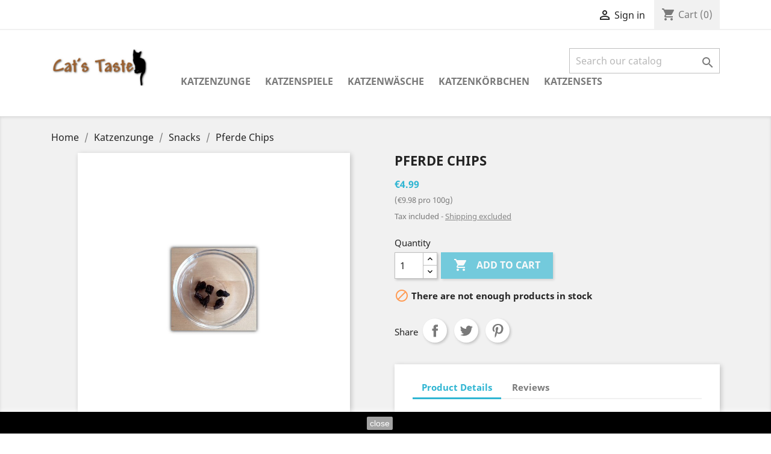

--- FILE ---
content_type: text/html; charset=utf-8
request_url: https://www.cats-taste.at/en/snacks/47-pferde-chips.html
body_size: 12852
content:
<!doctype html>
<html lang="en">

  <head>
    
      
  <meta charset="utf-8">


  <meta http-equiv="x-ua-compatible" content="ie=edge">



  <link rel="canonical" href="https://www.cats-taste.at/en/snacks/47-pferde-chips.html">

  <title>Pferde Chips</title>
  <meta name="description" content="">
  <meta name="keywords" content="">
      
                  <link rel="alternate" href="https://www.cats-taste.at/en/snacks/47-pferde-chips.html" hreflang="en-us">
                  <link rel="alternate" href="https://www.cats-taste.at/de/snacks/47-pferde-chips.html" hreflang="de-de">
        



  <meta name="viewport" content="width=device-width, initial-scale=1">



  <link rel="icon" type="image/vnd.microsoft.icon" href="/img/favicon.ico?1566690670">
  <link rel="shortcut icon" type="image/x-icon" href="/img/favicon.ico?1566690670">



    <link rel="stylesheet" href="https://www.cats-taste.at/themes/classic/assets/cache/theme-3e907c37.css" type="text/css" media="all">




  

  <script type="text/javascript">
        var prestashop = {"cart":{"products":[],"totals":{"total":{"type":"total","label":"Total","amount":0,"value":"\u20ac0.00"},"total_including_tax":{"type":"total","label":"Total (tax incl.)","amount":0,"value":"\u20ac0.00"},"total_excluding_tax":{"type":"total","label":"Total (tax excl.)","amount":0,"value":"\u20ac0.00"}},"subtotals":{"products":{"type":"products","label":"Subtotal","amount":0,"value":"\u20ac0.00"},"discounts":null,"shipping":{"type":"shipping","label":"Shipping","amount":0,"value":"Free"},"tax":{"type":"tax","label":"Included taxes","amount":0,"value":"\u20ac0.00"}},"products_count":0,"summary_string":"0 items","vouchers":{"allowed":1,"added":[]},"discounts":[],"minimalPurchase":0,"minimalPurchaseRequired":""},"currency":{"name":"Euro","iso_code":"EUR","iso_code_num":"978","sign":"\u20ac"},"customer":{"lastname":null,"firstname":null,"email":null,"birthday":null,"newsletter":null,"newsletter_date_add":null,"optin":null,"website":null,"company":null,"siret":null,"ape":null,"is_logged":false,"gender":{"type":null,"name":null},"addresses":[]},"language":{"name":"English (English)","iso_code":"en","locale":"en-US","language_code":"en-us","is_rtl":"0","date_format_lite":"m\/d\/Y","date_format_full":"m\/d\/Y H:i:s","id":1},"page":{"title":"","canonical":null,"meta":{"title":"Pferde Chips","description":"","keywords":"","robots":"index"},"page_name":"product","body_classes":{"lang-en":true,"lang-rtl":false,"country-AT":true,"currency-EUR":true,"layout-full-width":true,"page-product":true,"tax-display-enabled":true,"product-id-47":true,"product-Pferde Chips":true,"product-id-category-19":true,"product-id-manufacturer-0":true,"product-id-supplier-0":true,"product-available-for-order":true},"admin_notifications":[]},"shop":{"name":"Cat's Taste","logo":"\/img\/my-shop-logo-1556649056.jpg","stores_icon":"\/img\/logo_stores.png","favicon":"\/img\/favicon.ico"},"urls":{"base_url":"https:\/\/www.cats-taste.at\/","current_url":"https:\/\/www.cats-taste.at\/en\/snacks\/47-pferde-chips.html","shop_domain_url":"https:\/\/www.cats-taste.at","img_ps_url":"https:\/\/www.cats-taste.at\/img\/","img_cat_url":"https:\/\/www.cats-taste.at\/img\/c\/","img_lang_url":"https:\/\/www.cats-taste.at\/img\/l\/","img_prod_url":"https:\/\/www.cats-taste.at\/img\/p\/","img_manu_url":"https:\/\/www.cats-taste.at\/img\/m\/","img_sup_url":"https:\/\/www.cats-taste.at\/img\/su\/","img_ship_url":"https:\/\/www.cats-taste.at\/img\/s\/","img_store_url":"https:\/\/www.cats-taste.at\/img\/st\/","img_col_url":"https:\/\/www.cats-taste.at\/img\/co\/","img_url":"https:\/\/www.cats-taste.at\/themes\/classic\/assets\/img\/","css_url":"https:\/\/www.cats-taste.at\/themes\/classic\/assets\/css\/","js_url":"https:\/\/www.cats-taste.at\/themes\/classic\/assets\/js\/","pic_url":"https:\/\/www.cats-taste.at\/upload\/","pages":{"address":"https:\/\/www.cats-taste.at\/en\/address","addresses":"https:\/\/www.cats-taste.at\/en\/addresses","authentication":"https:\/\/www.cats-taste.at\/en\/login","cart":"https:\/\/www.cats-taste.at\/en\/cart","category":"https:\/\/www.cats-taste.at\/en\/index.php?controller=category","cms":"https:\/\/www.cats-taste.at\/en\/index.php?controller=cms","contact":"https:\/\/www.cats-taste.at\/en\/contact-us","discount":"https:\/\/www.cats-taste.at\/en\/discount","guest_tracking":"https:\/\/www.cats-taste.at\/en\/guest-tracking","history":"https:\/\/www.cats-taste.at\/en\/order-history","identity":"https:\/\/www.cats-taste.at\/en\/identity","index":"https:\/\/www.cats-taste.at\/en\/","my_account":"https:\/\/www.cats-taste.at\/en\/my-account","order_confirmation":"https:\/\/www.cats-taste.at\/en\/order-confirmation","order_detail":"https:\/\/www.cats-taste.at\/en\/index.php?controller=order-detail","order_follow":"https:\/\/www.cats-taste.at\/en\/order-follow","order":"https:\/\/www.cats-taste.at\/en\/order","order_return":"https:\/\/www.cats-taste.at\/en\/index.php?controller=order-return","order_slip":"https:\/\/www.cats-taste.at\/en\/credit-slip","pagenotfound":"https:\/\/www.cats-taste.at\/en\/page-not-found","password":"https:\/\/www.cats-taste.at\/en\/password-recovery","pdf_invoice":"https:\/\/www.cats-taste.at\/en\/index.php?controller=pdf-invoice","pdf_order_return":"https:\/\/www.cats-taste.at\/en\/index.php?controller=pdf-order-return","pdf_order_slip":"https:\/\/www.cats-taste.at\/en\/index.php?controller=pdf-order-slip","prices_drop":"https:\/\/www.cats-taste.at\/en\/prices-drop","product":"https:\/\/www.cats-taste.at\/en\/index.php?controller=product","search":"https:\/\/www.cats-taste.at\/en\/search","sitemap":"https:\/\/www.cats-taste.at\/en\/sitemap","stores":"https:\/\/www.cats-taste.at\/en\/stores","supplier":"https:\/\/www.cats-taste.at\/en\/supplier","register":"https:\/\/www.cats-taste.at\/en\/login?create_account=1","order_login":"https:\/\/www.cats-taste.at\/en\/order?login=1"},"alternative_langs":{"en-us":"https:\/\/www.cats-taste.at\/en\/snacks\/47-pferde-chips.html","de-de":"https:\/\/www.cats-taste.at\/de\/snacks\/47-pferde-chips.html"},"theme_assets":"\/themes\/classic\/assets\/","actions":{"logout":"https:\/\/www.cats-taste.at\/en\/?mylogout="},"no_picture_image":{"bySize":{"small_default":{"url":"https:\/\/www.cats-taste.at\/img\/p\/en-default-small_default.jpg","width":98,"height":98},"cart_default":{"url":"https:\/\/www.cats-taste.at\/img\/p\/en-default-cart_default.jpg","width":125,"height":125},"home_default":{"url":"https:\/\/www.cats-taste.at\/img\/p\/en-default-home_default.jpg","width":250,"height":250},"medium_default":{"url":"https:\/\/www.cats-taste.at\/img\/p\/en-default-medium_default.jpg","width":452,"height":452},"large_default":{"url":"https:\/\/www.cats-taste.at\/img\/p\/en-default-large_default.jpg","width":800,"height":800}},"small":{"url":"https:\/\/www.cats-taste.at\/img\/p\/en-default-small_default.jpg","width":98,"height":98},"medium":{"url":"https:\/\/www.cats-taste.at\/img\/p\/en-default-home_default.jpg","width":250,"height":250},"large":{"url":"https:\/\/www.cats-taste.at\/img\/p\/en-default-large_default.jpg","width":800,"height":800},"legend":""}},"configuration":{"display_taxes_label":true,"is_catalog":false,"show_prices":true,"opt_in":{"partner":false},"quantity_discount":{"type":"discount","label":"Discount"},"voucher_enabled":1,"return_enabled":0},"field_required":[],"breadcrumb":{"links":[{"title":"Home","url":"https:\/\/www.cats-taste.at\/en\/"},{"title":"Katzenzunge","url":"https:\/\/www.cats-taste.at\/en\/10-katzenzunge"},{"title":"Snacks","url":"https:\/\/www.cats-taste.at\/en\/19-snacks"},{"title":"Pferde Chips","url":"https:\/\/www.cats-taste.at\/en\/snacks\/47-pferde-chips.html"}],"count":4},"link":{"protocol_link":"https:\/\/","protocol_content":"https:\/\/"},"time":1766236191,"static_token":"a4141d2bfb0f01e67a17514fd065e484","token":"ae80c318954cdb1cd0c06063b483c657"};
      </script>



  
<script type="text/javascript">
	(window.gaDevIds=window.gaDevIds||[]).push('d6YPbH');
	(function(i,s,o,g,r,a,m){i['GoogleAnalyticsObject']=r;i[r]=i[r]||function(){
	(i[r].q=i[r].q||[]).push(arguments)},i[r].l=1*new Date();a=s.createElement(o),
	m=s.getElementsByTagName(o)[0];a.async=1;a.src=g;m.parentNode.insertBefore(a,m)
	})(window,document,'script','https://www.google-analytics.com/analytics.js','ga');

            ga('create', 'UA-71084450-1', 'auto');
                        ga('send', 'pageview');
    
    ga('require', 'ec');
</script>






    
  <meta property="og:type" content="product">
  <meta property="og:url" content="https://www.cats-taste.at/en/snacks/47-pferde-chips.html">
  <meta property="og:title" content="Pferde Chips">
  <meta property="og:site_name" content="Cat&#039;s Taste">
  <meta property="og:description" content="">
  <meta property="og:image" content="https://www.cats-taste.at/80-large_default/pferde-chips.jpg">
  <meta property="product:pretax_price:amount" content="4.99">
  <meta property="product:pretax_price:currency" content="EUR">
  <meta property="product:price:amount" content="4.99">
  <meta property="product:price:currency" content="EUR">
    <meta property="product:weight:value" content="0.060000">
  <meta property="product:weight:units" content="kg">
  
  </head>

  <body id="product" class="lang-en country-at currency-eur layout-full-width page-product tax-display-enabled product-id-47 product-pferde-chips product-id-category-19 product-id-manufacturer-0 product-id-supplier-0 product-available-for-order">

    
      
    

    <main>
      
              

      <header id="header">
        
          
  <div class="header-banner">
    
  </div>



  <nav class="header-nav">
    <div class="container">
      <div class="row">
        <div class="hidden-sm-down">
          <div class="col-md-5 col-xs-12">
            <a class="banner" href="https://www.cats-taste.at/en/" title="">
      <span></span>
  </a>

          </div>
          <div class="col-md-7 right-nav">
              <div id="_desktop_user_info">
  <div class="user-info">
          <a
        href="https://www.cats-taste.at/en/my-account"
        title="Log in to your customer account"
        rel="nofollow"
      >
        <i class="material-icons">&#xE7FF;</i>
        <span class="hidden-sm-down">Sign in</span>
      </a>
      </div>
</div>
<div id="_desktop_cart">
  <div class="blockcart cart-preview inactive" data-refresh-url="//www.cats-taste.at/en/module/ps_shoppingcart/ajax">
    <div class="header">
              <i class="material-icons shopping-cart">shopping_cart</i>
        <span class="hidden-sm-down">Cart</span>
        <span class="cart-products-count">(0)</span>
          </div>
  </div>
</div>

          </div>
        </div>
        <div class="hidden-md-up text-sm-center mobile">
          <div class="float-xs-left" id="menu-icon">
            <i class="material-icons d-inline">&#xE5D2;</i>
          </div>
          <div class="float-xs-right" id="_mobile_cart"></div>
          <div class="float-xs-right" id="_mobile_user_info"></div>
          <div class="top-logo" id="_mobile_logo"></div>
          <div class="clearfix"></div>
        </div>
      </div>
    </div>
  </nav>



  <div class="header-top">
    <div class="container">
       <div class="row">
        <div class="col-md-2 hidden-sm-down" id="_desktop_logo">
                            <a href="https://www.cats-taste.at/">
                  <img class="logo img-responsive" src="/img/my-shop-logo-1556649056.jpg" alt="Cat&#039;s Taste">
                </a>
                    </div>
        <div class="col-md-10 col-sm-12 position-static">
          <!-- Block search module TOP -->
<div id="search_widget" class="search-widget" data-search-controller-url="//www.cats-taste.at/en/search">
	<form method="get" action="//www.cats-taste.at/en/search">
		<input type="hidden" name="controller" value="search">
		<input type="text" name="s" value="" placeholder="Search our catalog" aria-label="Search">
		<button type="submit">
			<i class="material-icons search">&#xE8B6;</i>
      <span class="hidden-xl-down">Search</span>
		</button>
	</form>
</div>
<!-- /Block search module TOP -->


<div class="menu js-top-menu position-static hidden-sm-down" id="_desktop_top_menu">
    
          <ul class="top-menu" id="top-menu" data-depth="0">
                    <li class="category" id="category-10">
                          <a
                class="dropdown-item"
                href="https://www.cats-taste.at/en/10-katzenzunge" data-depth="0"
                              >
                                                                      <span class="float-xs-right hidden-md-up">
                    <span data-target="#top_sub_menu_83604" data-toggle="collapse" class="navbar-toggler collapse-icons">
                      <i class="material-icons add">&#xE313;</i>
                      <i class="material-icons remove">&#xE316;</i>
                    </span>
                  </span>
                                Katzenzunge
              </a>
                            <div  class="popover sub-menu js-sub-menu collapse" id="top_sub_menu_83604">
                
          <ul class="top-menu"  data-depth="1">
                    <li class="category" id="category-19">
                          <a
                class="dropdown-item dropdown-submenu"
                href="https://www.cats-taste.at/en/19-snacks" data-depth="1"
                              >
                                Snacks
              </a>
                          </li>
                    <li class="category" id="category-20">
                          <a
                class="dropdown-item dropdown-submenu"
                href="https://www.cats-taste.at/en/20-nassfutter" data-depth="1"
                              >
                                Nassfutter
              </a>
                          </li>
                    <li class="category" id="category-11">
                          <a
                class="dropdown-item dropdown-submenu"
                href="https://www.cats-taste.at/en/11-barf" data-depth="1"
                              >
                                                                      <span class="float-xs-right hidden-md-up">
                    <span data-target="#top_sub_menu_7538" data-toggle="collapse" class="navbar-toggler collapse-icons">
                      <i class="material-icons add">&#xE313;</i>
                      <i class="material-icons remove">&#xE316;</i>
                    </span>
                  </span>
                                BARF
              </a>
                            <div  class="collapse" id="top_sub_menu_7538">
                
          <ul class="top-menu"  data-depth="2">
                    <li class="category" id="category-27">
                          <a
                class="dropdown-item"
                href="https://www.cats-taste.at/en/27-calcium" data-depth="2"
                              >
                                Calcium
              </a>
                          </li>
                    <li class="category" id="category-28">
                          <a
                class="dropdown-item"
                href="https://www.cats-taste.at/en/28-eisen" data-depth="2"
                              >
                                Eisen
              </a>
                          </li>
                    <li class="category" id="category-29">
                          <a
                class="dropdown-item"
                href="https://www.cats-taste.at/en/29-jod" data-depth="2"
                              >
                                Jod
              </a>
                          </li>
                    <li class="category" id="category-30">
                          <a
                class="dropdown-item"
                href="https://www.cats-taste.at/en/30-natrium" data-depth="2"
                              >
                                Natrium
              </a>
                          </li>
                    <li class="category" id="category-31">
                          <a
                class="dropdown-item"
                href="https://www.cats-taste.at/en/31-oele" data-depth="2"
                              >
                                Öle
              </a>
                          </li>
                    <li class="category" id="category-32">
                          <a
                class="dropdown-item"
                href="https://www.cats-taste.at/en/32-phosphor" data-depth="2"
                              >
                                Phosphor
              </a>
                          </li>
                    <li class="category" id="category-33">
                          <a
                class="dropdown-item"
                href="https://www.cats-taste.at/en/33-taurin" data-depth="2"
                              >
                                Taurin
              </a>
                          </li>
                    <li class="category" id="category-34">
                          <a
                class="dropdown-item"
                href="https://www.cats-taste.at/en/34-vitamine" data-depth="2"
                              >
                                Vitamine
              </a>
                          </li>
                    <li class="category" id="category-35">
                          <a
                class="dropdown-item"
                href="https://www.cats-taste.at/en/35-ballaststoffe" data-depth="2"
                              >
                                Ballaststoffe
              </a>
                          </li>
                    <li class="category" id="category-36">
                          <a
                class="dropdown-item"
                href="https://www.cats-taste.at/en/36-mischungen" data-depth="2"
                              >
                                Mischungen
              </a>
                          </li>
                    <li class="category" id="category-37">
                          <a
                class="dropdown-item"
                href="https://www.cats-taste.at/en/37-sets" data-depth="2"
                              >
                                Sets
              </a>
                          </li>
                    <li class="category" id="category-38">
                          <a
                class="dropdown-item"
                href="https://www.cats-taste.at/en/38-sonstiges" data-depth="2"
                              >
                                Sonstiges
              </a>
                          </li>
                    <li class="category" id="category-39">
                          <a
                class="dropdown-item"
                href="https://www.cats-taste.at/en/39-zubehoer" data-depth="2"
                              >
                                Zubehör
              </a>
                          </li>
              </ul>
    
              </div>
                          </li>
                    <li class="category" id="category-21">
                          <a
                class="dropdown-item dropdown-submenu"
                href="https://www.cats-taste.at/en/21-futternaepfe" data-depth="1"
                              >
                                Futternäpfe
              </a>
                          </li>
                    <li class="category" id="category-22">
                          <a
                class="dropdown-item dropdown-submenu"
                href="https://www.cats-taste.at/en/22-napfunterlagen" data-depth="1"
                              >
                                Napfunterlagen
              </a>
                          </li>
              </ul>
    
              </div>
                          </li>
                    <li class="category" id="category-12">
                          <a
                class="dropdown-item"
                href="https://www.cats-taste.at/en/12-katzenspiele" data-depth="0"
                              >
                                                                      <span class="float-xs-right hidden-md-up">
                    <span data-target="#top_sub_menu_13078" data-toggle="collapse" class="navbar-toggler collapse-icons">
                      <i class="material-icons add">&#xE313;</i>
                      <i class="material-icons remove">&#xE316;</i>
                    </span>
                  </span>
                                Katzenspiele
              </a>
                            <div  class="popover sub-menu js-sub-menu collapse" id="top_sub_menu_13078">
                
          <ul class="top-menu"  data-depth="1">
                    <li class="category" id="category-23">
                          <a
                class="dropdown-item dropdown-submenu"
                href="https://www.cats-taste.at/en/23-bewegung" data-depth="1"
                              >
                                Bewegung
              </a>
                          </li>
                    <li class="category" id="category-13">
                          <a
                class="dropdown-item dropdown-submenu"
                href="https://www.cats-taste.at/en/13-katzenminze-baldrian" data-depth="1"
                              >
                                                                      <span class="float-xs-right hidden-md-up">
                    <span data-target="#top_sub_menu_41517" data-toggle="collapse" class="navbar-toggler collapse-icons">
                      <i class="material-icons add">&#xE313;</i>
                      <i class="material-icons remove">&#xE316;</i>
                    </span>
                  </span>
                                Katzenminze &amp; Baldrian
              </a>
                            <div  class="collapse" id="top_sub_menu_41517">
                
          <ul class="top-menu"  data-depth="2">
                    <li class="category" id="category-48">
                          <a
                class="dropdown-item"
                href="https://www.cats-taste.at/en/48-katzenminze" data-depth="2"
                              >
                                Katzenminze
              </a>
                          </li>
                    <li class="category" id="category-49">
                          <a
                class="dropdown-item"
                href="https://www.cats-taste.at/en/49-baldrian" data-depth="2"
                              >
                                Baldrian
              </a>
                          </li>
              </ul>
    
              </div>
                          </li>
                    <li class="category" id="category-24">
                          <a
                class="dropdown-item dropdown-submenu"
                href="https://www.cats-taste.at/en/24-kauen-pfoeteln" data-depth="1"
                              >
                                Kauen &amp; Pföteln
              </a>
                          </li>
                    <li class="category" id="category-25">
                          <a
                class="dropdown-item dropdown-submenu"
                href="https://www.cats-taste.at/en/25-fuers-hirn" data-depth="1"
                              >
                                Für&#039;s Hirn
              </a>
                          </li>
                    <li class="category" id="category-26">
                          <a
                class="dropdown-item dropdown-submenu"
                href="https://www.cats-taste.at/en/26-raschelt" data-depth="1"
                              >
                                Raschelt
              </a>
                          </li>
              </ul>
    
              </div>
                          </li>
                    <li class="category" id="category-14">
                          <a
                class="dropdown-item"
                href="https://www.cats-taste.at/en/14-katzenwaesche" data-depth="0"
                              >
                                                                      <span class="float-xs-right hidden-md-up">
                    <span data-target="#top_sub_menu_11311" data-toggle="collapse" class="navbar-toggler collapse-icons">
                      <i class="material-icons add">&#xE313;</i>
                      <i class="material-icons remove">&#xE316;</i>
                    </span>
                  </span>
                                Katzenwäsche
              </a>
                            <div  class="popover sub-menu js-sub-menu collapse" id="top_sub_menu_11311">
                
          <ul class="top-menu"  data-depth="1">
                    <li class="category" id="category-40">
                          <a
                class="dropdown-item dropdown-submenu"
                href="https://www.cats-taste.at/en/40-gesundheit" data-depth="1"
                              >
                                                                      <span class="float-xs-right hidden-md-up">
                    <span data-target="#top_sub_menu_94257" data-toggle="collapse" class="navbar-toggler collapse-icons">
                      <i class="material-icons add">&#xE313;</i>
                      <i class="material-icons remove">&#xE316;</i>
                    </span>
                  </span>
                                Gesundheit
              </a>
                            <div  class="collapse" id="top_sub_menu_94257">
                
          <ul class="top-menu"  data-depth="2">
                    <li class="category" id="category-52">
                          <a
                class="dropdown-item"
                href="https://www.cats-taste.at/en/52-blut" data-depth="2"
                              >
                                Blut
              </a>
                          </li>
                    <li class="category" id="category-42">
                          <a
                class="dropdown-item"
                href="https://www.cats-taste.at/en/42-fell" data-depth="2"
                              >
                                Fell
              </a>
                          </li>
                    <li class="category" id="category-43">
                          <a
                class="dropdown-item"
                href="https://www.cats-taste.at/en/43-krallen" data-depth="2"
                              >
                                Krallen
              </a>
                          </li>
                    <li class="category" id="category-44">
                          <a
                class="dropdown-item"
                href="https://www.cats-taste.at/en/44-magen-darm" data-depth="2"
                              >
                                Magen-Darm
              </a>
                          </li>
                    <li class="category" id="category-45">
                          <a
                class="dropdown-item"
                href="https://www.cats-taste.at/en/45-wundversorgung" data-depth="2"
                              >
                                Wundversorgung
              </a>
                          </li>
              </ul>
    
              </div>
                          </li>
                    <li class="category" id="category-41">
                          <a
                class="dropdown-item dropdown-submenu"
                href="https://www.cats-taste.at/en/41-hygiene" data-depth="1"
                              >
                                                                      <span class="float-xs-right hidden-md-up">
                    <span data-target="#top_sub_menu_92098" data-toggle="collapse" class="navbar-toggler collapse-icons">
                      <i class="material-icons add">&#xE313;</i>
                      <i class="material-icons remove">&#xE316;</i>
                    </span>
                  </span>
                                Hygiene
              </a>
                            <div  class="collapse" id="top_sub_menu_92098">
                
          <ul class="top-menu"  data-depth="2">
                    <li class="category" id="category-46">
                          <a
                class="dropdown-item"
                href="https://www.cats-taste.at/en/46-klo" data-depth="2"
                              >
                                Klo
              </a>
                          </li>
                    <li class="category" id="category-47">
                          <a
                class="dropdown-item"
                href="https://www.cats-taste.at/en/47-umgebung" data-depth="2"
                              >
                                Umgebung
              </a>
                          </li>
              </ul>
    
              </div>
                          </li>
              </ul>
    
              </div>
                          </li>
                    <li class="category" id="category-15">
                          <a
                class="dropdown-item"
                href="https://www.cats-taste.at/en/15-katzenkoerbchen" data-depth="0"
                              >
                                Katzenkörbchen
              </a>
                          </li>
                    <li class="category" id="category-16">
                          <a
                class="dropdown-item"
                href="https://www.cats-taste.at/en/16-katzensets" data-depth="0"
                              >
                                Katzensets
              </a>
                          </li>
              </ul>
    
    <div class="clearfix"></div>
</div>

          <div class="clearfix"></div>
        </div>
      </div>
      <div id="mobile_top_menu_wrapper" class="row hidden-md-up" style="display:none;">
        <div class="js-top-menu mobile" id="_mobile_top_menu"></div>
        <div class="js-top-menu-bottom">
          <div id="_mobile_currency_selector"></div>
          <div id="_mobile_language_selector"></div>
          <div id="_mobile_contact_link"></div>
        </div>
      </div>
    </div>
  </div>
  

        
      </header>

      
        
<aside id="notifications">
  <div class="container">
    
    
    
      </div>
</aside>
      

      <section id="wrapper">
        
        <div class="container">
          
            <nav data-depth="4" class="breadcrumb hidden-sm-down">
  <ol itemscope itemtype="http://schema.org/BreadcrumbList">
    
              
          <li itemprop="itemListElement" itemscope itemtype="http://schema.org/ListItem">
            <a itemprop="item" href="https://www.cats-taste.at/en/">
              <span itemprop="name">Home</span>
            </a>
            <meta itemprop="position" content="1">
          </li>
        
              
          <li itemprop="itemListElement" itemscope itemtype="http://schema.org/ListItem">
            <a itemprop="item" href="https://www.cats-taste.at/en/10-katzenzunge">
              <span itemprop="name">Katzenzunge</span>
            </a>
            <meta itemprop="position" content="2">
          </li>
        
              
          <li itemprop="itemListElement" itemscope itemtype="http://schema.org/ListItem">
            <a itemprop="item" href="https://www.cats-taste.at/en/19-snacks">
              <span itemprop="name">Snacks</span>
            </a>
            <meta itemprop="position" content="3">
          </li>
        
              
          <li itemprop="itemListElement" itemscope itemtype="http://schema.org/ListItem">
            <a itemprop="item" href="https://www.cats-taste.at/en/snacks/47-pferde-chips.html">
              <span itemprop="name">Pferde Chips</span>
            </a>
            <meta itemprop="position" content="4">
          </li>
        
          
  </ol>
</nav>
          

          

          
  <div id="content-wrapper">
    
    

  <section id="main" itemscope itemtype="https://schema.org/Product">
    <meta itemprop="url" content="https://www.cats-taste.at/en/snacks/47-pferde-chips.html">

    <div class="row">
      <div class="col-md-6">
        
          <section class="page-content" id="content">
            
              
                <ul class="product-flags">
                                  </ul>
              

              
                <div class="images-container">
  
    <div class="product-cover">
              <img class="js-qv-product-cover" src="https://www.cats-taste.at/80-large_default/pferde-chips.jpg" alt="" title="" style="width:100%;" itemprop="image">
        <div class="layer hidden-sm-down" data-toggle="modal" data-target="#product-modal">
          <i class="material-icons zoom-in">&#xE8FF;</i>
        </div>
          </div>
  

  
    <div class="js-qv-mask mask">
      <ul class="product-images js-qv-product-images">
                  <li class="thumb-container">
            <img
              class="thumb js-thumb  selected "
              data-image-medium-src="https://www.cats-taste.at/80-medium_default/pferde-chips.jpg"
              data-image-large-src="https://www.cats-taste.at/80-large_default/pferde-chips.jpg"
              src="https://www.cats-taste.at/80-home_default/pferde-chips.jpg"
              alt=""
              title=""
              width="100"
              itemprop="image"
            >
          </li>
              </ul>
    </div>
  
</div>

              
              <div class="scroll-box-arrows">
                <i class="material-icons left">&#xE314;</i>
                <i class="material-icons right">&#xE315;</i>
              </div>

            
          </section>
        
        </div>
        <div class="col-md-6">
          
            
              <h1 class="h1" itemprop="name">Pferde Chips</h1>
            
          
          
              <div class="product-prices">
    
          

    
      <div
        class="product-price h5 "
        itemprop="offers"
        itemscope
        itemtype="https://schema.org/Offer"
      >
        <link itemprop="availability" href="https://schema.org/OutOfStock"/>
        <meta itemprop="priceCurrency" content="EUR">

        <div class="current-price">
          <span itemprop="price" content="4.99">€4.99</span>

                  </div>

        
                      <p class="product-unit-price sub">(€9.98 pro 100g)</p>
                  
      </div>
    

    
          

    
          

    
          

    

    <div class="tax-shipping-delivery-label">
              Tax included
                            <span class="aeuc_shipping_label">
            <a href="https://www.cats-taste.at/en/content/1-delivery" class="iframe">
                Shipping excluded
            </a>
        </span>
    
              
                        </div>
  </div>
          

          <div class="product-information">
            
              <div id="product-description-short-47" itemprop="description"></div>
            

            
            <div class="product-actions">
              
                <form action="https://www.cats-taste.at/en/cart" method="post" id="add-to-cart-or-refresh">
                  <input type="hidden" name="token" value="a4141d2bfb0f01e67a17514fd065e484">
                  <input type="hidden" name="id_product" value="47" id="product_page_product_id">
                  <input type="hidden" name="id_customization" value="0" id="product_customization_id">

                  
                    <div class="product-variants">
  </div>
                  

                  
                                      

                  
                    <section class="product-discounts">
  </section>
                  

                  
                    <div class="product-add-to-cart">
      <span class="control-label">Quantity</span>

    
      <div class="product-quantity clearfix">
        <div class="qty">
          <input
            type="text"
            name="qty"
            id="quantity_wanted"
            value="1"
            class="input-group"
            min="1"
            aria-label="Quantity"
          >
        </div>

        <div class="add">
          <button
            class="btn btn-primary add-to-cart"
            data-button-action="add-to-cart"
            type="submit"
                          disabled
                      >
            <i class="material-icons shopping-cart">&#xE547;</i>
            Add to cart
          </button>
        </div>
      </div>
    

    
      <span id="product-availability">
                              <i class="material-icons product-unavailable">&#xE14B;</i>
                    There are not enough products in stock
              </span>
    
    
    
      <p class="product-minimal-quantity">
              </p>
    
  </div>
                  

                  
                    <div class="product-additional-info">
  
      <div class="social-sharing">
      <span>Share</span>
      <ul>
                  <li class="facebook icon-gray"><a href="http://www.facebook.com/sharer.php?u=https://www.cats-taste.at/en/snacks/47-pferde-chips.html" class="text-hide" title="Share" target="_blank">Share</a></li>
                  <li class="twitter icon-gray"><a href="https://twitter.com/intent/tweet?text=Pferde Chips https://www.cats-taste.at/en/snacks/47-pferde-chips.html" class="text-hide" title="Tweet" target="_blank">Tweet</a></li>
                  <li class="pinterest icon-gray"><a href="http://www.pinterest.com/pin/create/button/?media=https://www.cats-taste.at/80/pferde-chips.jpg&amp;url=https://www.cats-taste.at/en/snacks/47-pferde-chips.html" class="text-hide" title="Pinterest" target="_blank">Pinterest</a></li>
              </ul>
    </div>
  

</div>
                  

                                    
                </form>
              

            </div>

            
              
            

            
              <div class="tabs">
                <ul class="nav nav-tabs" role="tablist">
                                    <li class="nav-item">
                    <a
                      class="nav-link active"
                      data-toggle="tab"
                      href="#product-details"
                      role="tab"
                      aria-controls="product-details"
                       aria-selected="true">Product Details</a>
                  </li>
                                                        <li class="nav-item">
                      <a
                        class="nav-link"
                        data-toggle="tab"
                        href="#extra-0"
                        role="tab"
                        aria-controls="extra-0">Reviews</a>
                    </li>
                                  </ul>

                <div class="tab-content" id="tab-content">
                 <div class="tab-pane fade in" id="description" role="tabpanel">
                   
                     <div class="product-description"></div>
                   
                 </div>

                 
                   <div class="tab-pane fade in active"
     id="product-details"
     data-product="{&quot;id_shop_default&quot;:&quot;1&quot;,&quot;id_manufacturer&quot;:&quot;0&quot;,&quot;id_supplier&quot;:&quot;0&quot;,&quot;reference&quot;:&quot;000006&quot;,&quot;is_virtual&quot;:&quot;0&quot;,&quot;delivery_in_stock&quot;:&quot;&quot;,&quot;delivery_out_stock&quot;:&quot;&quot;,&quot;id_category_default&quot;:&quot;19&quot;,&quot;on_sale&quot;:&quot;0&quot;,&quot;online_only&quot;:&quot;0&quot;,&quot;ecotax&quot;:0,&quot;minimal_quantity&quot;:&quot;1&quot;,&quot;low_stock_threshold&quot;:&quot;2&quot;,&quot;low_stock_alert&quot;:&quot;1&quot;,&quot;price&quot;:&quot;\u20ac4.99&quot;,&quot;unity&quot;:&quot;pro 100g&quot;,&quot;unit_price_ratio&quot;:&quot;0.500000&quot;,&quot;additional_shipping_cost&quot;:&quot;0.00&quot;,&quot;customizable&quot;:&quot;0&quot;,&quot;text_fields&quot;:&quot;0&quot;,&quot;uploadable_files&quot;:&quot;0&quot;,&quot;redirect_type&quot;:&quot;301-category&quot;,&quot;id_type_redirected&quot;:&quot;0&quot;,&quot;available_for_order&quot;:&quot;1&quot;,&quot;available_date&quot;:&quot;0000-00-00&quot;,&quot;show_condition&quot;:&quot;0&quot;,&quot;condition&quot;:&quot;new&quot;,&quot;show_price&quot;:&quot;1&quot;,&quot;indexed&quot;:&quot;1&quot;,&quot;visibility&quot;:&quot;both&quot;,&quot;cache_default_attribute&quot;:&quot;0&quot;,&quot;advanced_stock_management&quot;:&quot;0&quot;,&quot;date_add&quot;:&quot;2019-06-20 16:22:59&quot;,&quot;date_upd&quot;:&quot;2023-06-02 19:01:40&quot;,&quot;pack_stock_type&quot;:&quot;3&quot;,&quot;meta_description&quot;:&quot;&quot;,&quot;meta_keywords&quot;:&quot;&quot;,&quot;meta_title&quot;:&quot;&quot;,&quot;link_rewrite&quot;:&quot;pferde-chips&quot;,&quot;name&quot;:&quot;Pferde Chips&quot;,&quot;description&quot;:&quot;&quot;,&quot;description_short&quot;:&quot;&quot;,&quot;available_now&quot;:&quot;&quot;,&quot;available_later&quot;:&quot;&quot;,&quot;id&quot;:47,&quot;id_product&quot;:47,&quot;out_of_stock&quot;:2,&quot;new&quot;:0,&quot;id_product_attribute&quot;:&quot;0&quot;,&quot;quantity_wanted&quot;:1,&quot;extraContent&quot;:[{&quot;title&quot;:&quot;Reviews&quot;,&quot;content&quot;:&quot;&lt;script type=\&quot;text\/javascript\&quot;&gt;\n    var productcomments_controller_url = &#039;https:\/\/www.cats-taste.at\/en\/module\/productcomments\/default&#039;;\n    var confirm_report_message = &#039;Are you sure that you want to report this comment?&#039;;\n    var secure_key = &#039;9992455d89892f21f5576723d0b26c4c&#039;;\n    var productcomments_url_rewrite = &#039;1&#039;;\n    var productcomment_added = &#039;Your comment has been added!&#039;;\n    var productcomment_added_moderation = &#039;Your comment has been submitted and will be available once approved by a moderator.&#039;;\n    var productcomment_title = &#039;New comment&#039;;\n    var productcomment_ok = &#039;OK&#039;;\n    var moderation_active = 1;\n&lt;\/script&gt;\n\n&lt;div id=\&quot;productCommentsBlock\&quot;&gt;\n    &lt;h1 class=\&quot;h1 products-section-title text-uppercase \&quot;&gt;Reviews&lt;\/h1&gt;\n    &lt;div class=\&quot;tabs\&quot;&gt;\n        &lt;div class=\&quot;clearfix pull-right\&quot;&gt;\n                            &lt;a class=\&quot;open-comment-form btn btn-primary\&quot; href=\&quot;#new_comment_form\&quot;&gt;Write your review&lt;\/a&gt;\n                    &lt;\/div&gt;\n        &lt;div id=\&quot;new_comment_form_ok\&quot; class=\&quot;alert alert-success\&quot; style=\&quot;display:none;padding:15px 25px\&quot;&gt;&lt;\/div&gt;\n        &lt;div id=\&quot;product_comments_block_tab\&quot;&gt;\n                                                &lt;p class=\&quot;align_center alert alert-info\&quot;&gt;\n                        &lt;a id=\&quot;new_comment_tab_btn\&quot; class=\&quot;open-comment-form\&quot; href=\&quot;#new_comment_form\&quot;&gt;Be the first to write your review !&lt;\/a&gt;\n                    &lt;\/p&gt;\n                                    &lt;\/div&gt;\n    &lt;\/div&gt;\n\n            &lt;!-- Fancybox --&gt;\n        &lt;div style=\&quot;display:none\&quot;&gt;\n            &lt;div id=\&quot;new_comment_form\&quot;&gt;\n                &lt;form id=\&quot;id_new_comment_form\&quot; action=\&quot;#\&quot;&gt;\n                    &lt;h2 class=\&quot;title\&quot;&gt;Write your review&lt;\/h2&gt;\n                                            &lt;div class=\&quot;product clearfix\&quot;&gt;\n                            &lt;div class=\&quot;product_desc\&quot;&gt;\n                                &lt;p class=\&quot;product_name\&quot;&gt;&lt;strong&gt;Pferde Chips&lt;\/strong&gt;&lt;\/p&gt;\n                                                            &lt;\/div&gt;\n                        &lt;\/div&gt;\n                                        &lt;div class=\&quot;new_comment_form_content\&quot;&gt;\n                        &lt;h2&gt;Write your review&lt;\/h2&gt;\n                        &lt;div id=\&quot;new_comment_form_error\&quot; class=\&quot;error\&quot; style=\&quot;display:none;padding:15px 25px\&quot;&gt;\n                            &lt;ul&gt;&lt;\/ul&gt;\n                        &lt;\/div&gt;\n                                                    &lt;ul id=\&quot;criterions_list\&quot;&gt;\n                                                                    &lt;li&gt;\n                                        &lt;label&gt;Qualit\u00e4t&lt;\/label&gt;\n                                        &lt;div class=\&quot;star_content\&quot;&gt;\n                                            &lt;input class=\&quot;star\&quot; type=\&quot;radio\&quot; name=\&quot;criterion[1]\&quot; value=\&quot;1\&quot;\/&gt;\n                                            &lt;input class=\&quot;star\&quot; type=\&quot;radio\&quot; name=\&quot;criterion[1]\&quot; value=\&quot;2\&quot;\/&gt;\n                                            &lt;input class=\&quot;star\&quot; type=\&quot;radio\&quot; name=\&quot;criterion[1]\&quot; value=\&quot;3\&quot;\/&gt;\n                                            &lt;input class=\&quot;star\&quot; type=\&quot;radio\&quot; name=\&quot;criterion[1]\&quot; value=\&quot;4\&quot;\/&gt;\n                                            &lt;input class=\&quot;star\&quot; type=\&quot;radio\&quot; name=\&quot;criterion[1]\&quot; value=\&quot;5\&quot; checked=\&quot;checked\&quot;\/&gt;\n                                        &lt;\/div&gt;\n                                        &lt;div class=\&quot;clearfix\&quot;&gt;&lt;\/div&gt;\n                                    &lt;\/li&gt;\n                                                                    &lt;li&gt;\n                                        &lt;label&gt;Preis-\/Leistung&lt;\/label&gt;\n                                        &lt;div class=\&quot;star_content\&quot;&gt;\n                                            &lt;input class=\&quot;star\&quot; type=\&quot;radio\&quot; name=\&quot;criterion[2]\&quot; value=\&quot;1\&quot;\/&gt;\n                                            &lt;input class=\&quot;star\&quot; type=\&quot;radio\&quot; name=\&quot;criterion[2]\&quot; value=\&quot;2\&quot;\/&gt;\n                                            &lt;input class=\&quot;star\&quot; type=\&quot;radio\&quot; name=\&quot;criterion[2]\&quot; value=\&quot;3\&quot;\/&gt;\n                                            &lt;input class=\&quot;star\&quot; type=\&quot;radio\&quot; name=\&quot;criterion[2]\&quot; value=\&quot;4\&quot;\/&gt;\n                                            &lt;input class=\&quot;star\&quot; type=\&quot;radio\&quot; name=\&quot;criterion[2]\&quot; value=\&quot;5\&quot; checked=\&quot;checked\&quot;\/&gt;\n                                        &lt;\/div&gt;\n                                        &lt;div class=\&quot;clearfix\&quot;&gt;&lt;\/div&gt;\n                                    &lt;\/li&gt;\n                                                            &lt;\/ul&gt;\n                                                &lt;label for=\&quot;comment_title\&quot;&gt;Title for your review&lt;sup class=\&quot;required\&quot;&gt;*&lt;\/sup&gt;&lt;\/label&gt;\n                        &lt;input id=\&quot;comment_title\&quot; name=\&quot;title\&quot; type=\&quot;text\&quot; value=\&quot;\&quot;\/&gt;\n\n                        &lt;label for=\&quot;content\&quot;&gt;Your review&lt;sup class=\&quot;required\&quot;&gt;*&lt;\/sup&gt;&lt;\/label&gt;\n                        &lt;textarea id=\&quot;content\&quot; name=\&quot;content\&quot;&gt;&lt;\/textarea&gt;\n\n                                                    &lt;label&gt;Your name&lt;sup class=\&quot;required\&quot;&gt;*&lt;\/sup&gt;&lt;\/label&gt;\n                            &lt;input id=\&quot;commentCustomerName\&quot; name=\&quot;customer_name\&quot; type=\&quot;text\&quot; value=\&quot;\&quot;\/&gt;\n                        \n                        &lt;div id=\&quot;new_comment_form_footer\&quot;&gt;\n                            &lt;input id=\&quot;id_product_comment_send\&quot; name=\&quot;id_product\&quot; type=\&quot;hidden\&quot; value=&#039;47&#039;\/&gt;\n                            &lt;p class=\&quot;row required\&quot;&gt;&lt;sup&gt;*&lt;\/sup&gt; Required fields&lt;\/p&gt;\n                            &lt;p class=\&quot;fr\&quot;&gt;\n                                                                \n                                    &lt;input onchange=\&quot;if($(this).is(&#039;:checked&#039;)){$(&#039;#submitNewMessage&#039;).removeClass(&#039;gdpr_disabled&#039;); $(&#039;#submitNewMessage&#039;).removeAttr(&#039;disabled&#039;); rebindClickButton();}else{$(&#039;#submitNewMessage&#039;).addClass(&#039;gdpr_disabled&#039;); $(&#039;#submitNewMessage&#039;).off(&#039;click&#039;); $(&#039;#submitNewMessage&#039;).attr(&#039;disabled&#039;, 1); }\&quot; id=\&quot;gdpr_checkbox\&quot; type=\&quot;checkbox\&quot; &gt;\n                                \n                                    I accept  &lt;a target=\&quot;_blank\&quot; href=\&quot;https:\/\/www.cats-taste.at\/en\/content\/3-terms-and-conditions-of-use\&quot;&gt;privacy policy&lt;\/a&gt; rules\n                                \n                                &lt;button disabled class=\&quot;btn btn-primary gdpr_disabled\&quot; id=\&quot;submitNewMessage\&quot; name=\&quot;submitMessage\&quot; type=\&quot;submit\&quot;&gt;Send&lt;\/button&gt;&amp;nbsp;\n                                or&amp;nbsp;&lt;a href=\&quot;#\&quot; onclick=\&quot;$.fancybox.close();\&quot;&gt;Cancel&lt;\/a&gt;\n                            &lt;\/p&gt;\n                            &lt;div class=\&quot;clearfix\&quot;&gt;&lt;\/div&gt;\n                        &lt;\/div&gt;\n                    &lt;\/div&gt;\n                &lt;\/form&gt;&lt;!-- \/end new_comment_form_content --&gt;\n            &lt;\/div&gt;\n        &lt;\/div&gt;\n        &lt;!-- End fancybox --&gt;\n    &lt;\/div&gt;&quot;,&quot;attr&quot;:{&quot;id&quot;:&quot;&quot;,&quot;class&quot;:&quot;&quot;},&quot;moduleName&quot;:&quot;productcomments&quot;}],&quot;allow_oosp&quot;:0,&quot;category&quot;:&quot;snacks&quot;,&quot;category_name&quot;:&quot;Snacks&quot;,&quot;link&quot;:&quot;https:\/\/www.cats-taste.at\/en\/snacks\/47-pferde-chips.html&quot;,&quot;attribute_price&quot;:0,&quot;price_tax_exc&quot;:4.99,&quot;price_without_reduction&quot;:4.99,&quot;reduction&quot;:0,&quot;specific_prices&quot;:[],&quot;quantity&quot;:0,&quot;quantity_all_versions&quot;:0,&quot;id_image&quot;:&quot;en-default&quot;,&quot;features&quot;:[],&quot;attachments&quot;:[],&quot;virtual&quot;:0,&quot;pack&quot;:0,&quot;packItems&quot;:[],&quot;nopackprice&quot;:0,&quot;customization_required&quot;:false,&quot;rate&quot;:0,&quot;tax_name&quot;:&quot;&quot;,&quot;ecotax_rate&quot;:0,&quot;unit_price&quot;:&quot;\u20ac9.98&quot;,&quot;customizations&quot;:{&quot;fields&quot;:[]},&quot;id_customization&quot;:0,&quot;is_customizable&quot;:false,&quot;show_quantities&quot;:false,&quot;quantity_label&quot;:&quot;Item&quot;,&quot;quantity_discounts&quot;:[],&quot;customer_group_discount&quot;:0,&quot;images&quot;:[{&quot;bySize&quot;:{&quot;small_default&quot;:{&quot;url&quot;:&quot;https:\/\/www.cats-taste.at\/80-small_default\/pferde-chips.jpg&quot;,&quot;width&quot;:98,&quot;height&quot;:98},&quot;cart_default&quot;:{&quot;url&quot;:&quot;https:\/\/www.cats-taste.at\/80-cart_default\/pferde-chips.jpg&quot;,&quot;width&quot;:125,&quot;height&quot;:125},&quot;home_default&quot;:{&quot;url&quot;:&quot;https:\/\/www.cats-taste.at\/80-home_default\/pferde-chips.jpg&quot;,&quot;width&quot;:250,&quot;height&quot;:250},&quot;medium_default&quot;:{&quot;url&quot;:&quot;https:\/\/www.cats-taste.at\/80-medium_default\/pferde-chips.jpg&quot;,&quot;width&quot;:452,&quot;height&quot;:452},&quot;large_default&quot;:{&quot;url&quot;:&quot;https:\/\/www.cats-taste.at\/80-large_default\/pferde-chips.jpg&quot;,&quot;width&quot;:800,&quot;height&quot;:800}},&quot;small&quot;:{&quot;url&quot;:&quot;https:\/\/www.cats-taste.at\/80-small_default\/pferde-chips.jpg&quot;,&quot;width&quot;:98,&quot;height&quot;:98},&quot;medium&quot;:{&quot;url&quot;:&quot;https:\/\/www.cats-taste.at\/80-home_default\/pferde-chips.jpg&quot;,&quot;width&quot;:250,&quot;height&quot;:250},&quot;large&quot;:{&quot;url&quot;:&quot;https:\/\/www.cats-taste.at\/80-large_default\/pferde-chips.jpg&quot;,&quot;width&quot;:800,&quot;height&quot;:800},&quot;legend&quot;:&quot;&quot;,&quot;cover&quot;:&quot;1&quot;,&quot;id_image&quot;:&quot;80&quot;,&quot;position&quot;:&quot;1&quot;,&quot;associatedVariants&quot;:[]}],&quot;cover&quot;:{&quot;bySize&quot;:{&quot;small_default&quot;:{&quot;url&quot;:&quot;https:\/\/www.cats-taste.at\/80-small_default\/pferde-chips.jpg&quot;,&quot;width&quot;:98,&quot;height&quot;:98},&quot;cart_default&quot;:{&quot;url&quot;:&quot;https:\/\/www.cats-taste.at\/80-cart_default\/pferde-chips.jpg&quot;,&quot;width&quot;:125,&quot;height&quot;:125},&quot;home_default&quot;:{&quot;url&quot;:&quot;https:\/\/www.cats-taste.at\/80-home_default\/pferde-chips.jpg&quot;,&quot;width&quot;:250,&quot;height&quot;:250},&quot;medium_default&quot;:{&quot;url&quot;:&quot;https:\/\/www.cats-taste.at\/80-medium_default\/pferde-chips.jpg&quot;,&quot;width&quot;:452,&quot;height&quot;:452},&quot;large_default&quot;:{&quot;url&quot;:&quot;https:\/\/www.cats-taste.at\/80-large_default\/pferde-chips.jpg&quot;,&quot;width&quot;:800,&quot;height&quot;:800}},&quot;small&quot;:{&quot;url&quot;:&quot;https:\/\/www.cats-taste.at\/80-small_default\/pferde-chips.jpg&quot;,&quot;width&quot;:98,&quot;height&quot;:98},&quot;medium&quot;:{&quot;url&quot;:&quot;https:\/\/www.cats-taste.at\/80-home_default\/pferde-chips.jpg&quot;,&quot;width&quot;:250,&quot;height&quot;:250},&quot;large&quot;:{&quot;url&quot;:&quot;https:\/\/www.cats-taste.at\/80-large_default\/pferde-chips.jpg&quot;,&quot;width&quot;:800,&quot;height&quot;:800},&quot;legend&quot;:&quot;&quot;,&quot;cover&quot;:&quot;1&quot;,&quot;id_image&quot;:&quot;80&quot;,&quot;position&quot;:&quot;1&quot;,&quot;associatedVariants&quot;:[]},&quot;has_discount&quot;:false,&quot;discount_type&quot;:null,&quot;discount_percentage&quot;:null,&quot;discount_percentage_absolute&quot;:null,&quot;discount_amount&quot;:null,&quot;discount_amount_to_display&quot;:null,&quot;price_amount&quot;:4.99,&quot;unit_price_full&quot;:&quot;\u20ac9.98 pro 100g&quot;,&quot;show_availability&quot;:true,&quot;availability_message&quot;:&quot;There are not enough products in stock&quot;,&quot;availability&quot;:&quot;unavailable&quot;,&quot;availability_date&quot;:null}"
     role="tabpanel"
  >
  
              <div class="product-reference">
        <label class="label">Reference </label>
        <span itemprop="sku">000006</span>
      </div>
      

  
      

  
      

  
    <div class="product-out-of-stock">
      
    </div>
  

  
      

    
      

  
      
</div>
                 

                 
                                    

                                  <div class="tab-pane fade in " id="extra-0" role="tabpanel"  id="" class="">
                   <script type="text/javascript">
    var productcomments_controller_url = 'https://www.cats-taste.at/en/module/productcomments/default';
    var confirm_report_message = 'Are you sure that you want to report this comment?';
    var secure_key = '9992455d89892f21f5576723d0b26c4c';
    var productcomments_url_rewrite = '1';
    var productcomment_added = 'Your comment has been added!';
    var productcomment_added_moderation = 'Your comment has been submitted and will be available once approved by a moderator.';
    var productcomment_title = 'New comment';
    var productcomment_ok = 'OK';
    var moderation_active = 1;
</script>

<div id="productCommentsBlock">
    <h1 class="h1 products-section-title text-uppercase ">Reviews</h1>
    <div class="tabs">
        <div class="clearfix pull-right">
                            <a class="open-comment-form btn btn-primary" href="#new_comment_form">Write your review</a>
                    </div>
        <div id="new_comment_form_ok" class="alert alert-success" style="display:none;padding:15px 25px"></div>
        <div id="product_comments_block_tab">
                                                <p class="align_center alert alert-info">
                        <a id="new_comment_tab_btn" class="open-comment-form" href="#new_comment_form">Be the first to write your review !</a>
                    </p>
                                    </div>
    </div>

            <!-- Fancybox -->
        <div style="display:none">
            <div id="new_comment_form">
                <form id="id_new_comment_form" action="#">
                    <h2 class="title">Write your review</h2>
                                            <div class="product clearfix">
                            <div class="product_desc">
                                <p class="product_name"><strong>Pferde Chips</strong></p>
                                                            </div>
                        </div>
                                        <div class="new_comment_form_content">
                        <h2>Write your review</h2>
                        <div id="new_comment_form_error" class="error" style="display:none;padding:15px 25px">
                            <ul></ul>
                        </div>
                                                    <ul id="criterions_list">
                                                                    <li>
                                        <label>Qualität</label>
                                        <div class="star_content">
                                            <input class="star" type="radio" name="criterion[1]" value="1"/>
                                            <input class="star" type="radio" name="criterion[1]" value="2"/>
                                            <input class="star" type="radio" name="criterion[1]" value="3"/>
                                            <input class="star" type="radio" name="criterion[1]" value="4"/>
                                            <input class="star" type="radio" name="criterion[1]" value="5" checked="checked"/>
                                        </div>
                                        <div class="clearfix"></div>
                                    </li>
                                                                    <li>
                                        <label>Preis-/Leistung</label>
                                        <div class="star_content">
                                            <input class="star" type="radio" name="criterion[2]" value="1"/>
                                            <input class="star" type="radio" name="criterion[2]" value="2"/>
                                            <input class="star" type="radio" name="criterion[2]" value="3"/>
                                            <input class="star" type="radio" name="criterion[2]" value="4"/>
                                            <input class="star" type="radio" name="criterion[2]" value="5" checked="checked"/>
                                        </div>
                                        <div class="clearfix"></div>
                                    </li>
                                                            </ul>
                                                <label for="comment_title">Title for your review<sup class="required">*</sup></label>
                        <input id="comment_title" name="title" type="text" value=""/>

                        <label for="content">Your review<sup class="required">*</sup></label>
                        <textarea id="content" name="content"></textarea>

                                                    <label>Your name<sup class="required">*</sup></label>
                            <input id="commentCustomerName" name="customer_name" type="text" value=""/>
                        
                        <div id="new_comment_form_footer">
                            <input id="id_product_comment_send" name="id_product" type="hidden" value='47'/>
                            <p class="row required"><sup>*</sup> Required fields</p>
                            <p class="fr">
                                                                
                                    <input onchange="if($(this).is(':checked')){$('#submitNewMessage').removeClass('gdpr_disabled'); $('#submitNewMessage').removeAttr('disabled'); rebindClickButton();}else{$('#submitNewMessage').addClass('gdpr_disabled'); $('#submitNewMessage').off('click'); $('#submitNewMessage').attr('disabled', 1); }" id="gdpr_checkbox" type="checkbox" >
                                
                                    I accept  <a target="_blank" href="https://www.cats-taste.at/en/content/3-terms-and-conditions-of-use">privacy policy</a> rules
                                
                                <button disabled class="btn btn-primary gdpr_disabled" id="submitNewMessage" name="submitMessage" type="submit">Send</button>&nbsp;
                                or&nbsp;<a href="#" onclick="$.fancybox.close();">Cancel</a>
                            </p>
                            <div class="clearfix"></div>
                        </div>
                    </div>
                </form><!-- /end new_comment_form_content -->
            </div>
        </div>
        <!-- End fancybox -->
    </div>
                 </div>
                               </div>  
            </div>
          
        </div>
      </div>
    </div>

    
          

    
          
    <script type="text/javascript">
        document.addEventListener('DOMContentLoaded', function() {
            var MBG = GoogleAnalyticEnhancedECommerce;
            MBG.setCurrency('EUR');
            MBG.addProductDetailView({"id":47,"name":"pferde-chips","category":"snacks","brand":"","variant":false,"type":"typical","position":"0","quantity":1,"list":"product","url":"https%3A%2F%2Fwww.cats-taste.at%2Fen%2Fsnacks%2F47-pferde-chips.html","price":"\u20ac4.99"});
        });
    </script>
    


    

    
      <div class="modal fade js-product-images-modal" id="product-modal">
  <div class="modal-dialog" role="document">
    <div class="modal-content">
      <div class="modal-body">
                <figure>
          <img class="js-modal-product-cover product-cover-modal" width="800" src="https://www.cats-taste.at/80-large_default/pferde-chips.jpg" alt="" title="" itemprop="image">
          <figcaption class="image-caption">
          
            <div id="product-description-short" itemprop="description"></div>
          
        </figcaption>
        </figure>
        <aside id="thumbnails" class="thumbnails js-thumbnails text-sm-center">
          
            <div class="js-modal-mask mask  nomargin ">
              <ul class="product-images js-modal-product-images">
                                  <li class="thumb-container">
                    <img data-image-large-src="https://www.cats-taste.at/80-large_default/pferde-chips.jpg" class="thumb js-modal-thumb" src="https://www.cats-taste.at/80-home_default/pferde-chips.jpg" alt="" title="" width="250" itemprop="image">
                  </li>
                              </ul>
            </div>
          
                  </aside>
      </div>
    </div><!-- /.modal-content -->
  </div><!-- /.modal-dialog -->
</div><!-- /.modal -->
    

    
      <footer class="page-footer">
        
          <!-- Footer content -->
        
      </footer>
    
  </section>


    
  </div>


          
        </div>
        
      </section>

      <footer id="footer">
        
          <div class="container">
  <div class="row">
    
      <div class="block_newsletter col-lg-8 col-md-12 col-sm-12">
  <div class="row">
    <p id="block-newsletter-label" class="col-md-5 col-xs-12">Get our latest news and special sales</p>
    <div class="col-md-7 col-xs-12">
      <form action="https://www.cats-taste.at/en/#footer" method="post">
        <div class="row">
          <div class="col-xs-12">
            <input
              class="btn btn-primary float-xs-right hidden-xs-down"
              name="submitNewsletter"
              type="submit"
              value="Subscribe"
            >
            <input
              class="btn btn-primary float-xs-right hidden-sm-up"
              name="submitNewsletter"
              type="submit"
              value="OK"
            >
            <div class="input-wrapper">
              <input
                name="email"
                type="email"
                value=""
                placeholder="Your email address"
                aria-labelledby="block-newsletter-label"
              >
            </div>
            <input type="hidden" name="action" value="0">
            <div class="clearfix"></div>
          </div>
          <div class="col-xs-12">
                              <p>You may unsubscribe at any moment. For that purpose, please find our contact info in the legal notice.</p>
                                                          
                        </div>
        </div>
      </form>
    </div>
  </div>
</div>

  <div class="block-social col-lg-4 col-md-12 col-sm-12">
    <ul>
              <li class="facebook"><a href="http://www.facebook.com/catstaste.at" target="_blank">Facebook</a></li>
              <li class="twitter"><a href="https://twitter.com/Cats_Taste" target="_blank">Twitter</a></li>
              <li class="rss"><a href="https://www.cats-taste.at/blog" target="_blank">Rss</a></li>
              <li class="pinterest"><a href="https://www.pinterest.at/catstaste" target="_blank">Pinterest</a></li>
              <li class="instagram"><a href="https://www.instagram.com/catstaste/" target="_blank">Instagram</a></li>
          </ul>
  </div>


    
  </div>
</div>
<div class="footer-container">
  <div class="container">
    <div class="row">
      
        <script>
    
    function setcook() {
        var nazwa = 'cookie_ue';
        var wartosc = '1';
        var expire = new Date();
        expire.setMonth(expire.getMonth() + 12);
        document.cookie = nazwa + "=" + escape(wartosc) + ";path=/;" + ((expire == null) ? "" : ("; expires=" + expire.toGMTString()))
    }

    
        

    
        
        function closeUeNotify() {
                        $('#cookieNotice').animate(
                    {bottom: '-200px'},
                    2500, function () {
                        $('#cookieNotice').hide();
                    });
            setcook();
                    }
    
        
    
</script>
<style>
    
    .closeFontAwesome:before {
        content: "\f00d";
        font-family: "FontAwesome";
        display: inline-block;
        font-size: 23px;
        line-height: 23px;
        color: #FFFFFF;
        padding-right: 15px;
        cursor: pointer;
    }

    .closeButtonNormal {
         display: inline-block; margin:5px; 
        text-align: center;
        padding: 2px 5px;
        border-radius: 2px;
        color: #FFFFFF;
        background: #A3A3A3;
        cursor: pointer;
    }

    #cookieNotice p {
        margin: 0px;
        padding: 0px;
    }


    #cookieNoticeContent {
        
                
    }

    
</style>
<div id="cookieNotice" style=" width: 100%; position: fixed; bottom:0px; box-shadow: 0px 0 10px 0 #FFFFFF; background: #000000; z-index: 9999; font-size: 14px; line-height: 1.3em; font-family: arial; left: 0px; text-align:center; color:#FFF; opacity: 1.5 ">
    <div id="cookieNoticeContent" style="position:relative; margin:auto; width:100%; display:block;">
        <table style="width:100%;">
            <tr>
                        <td style="text-align:center;">
                
            </td>
                        </tr>
            <tr>
                                    <td style="width:80px; vertical-align:middle; padding-right:20px; text-align:center;">
                                                    <span class="closeButtonNormal" onclick="closeUeNotify()">close</span>
                                            </td>
                            </tr>
        </table>
    </div>
</div><div class="col-md-6 links">
  <div class="row">
      <div class="col-md-6 wrapper">
      <p class="h3 hidden-sm-down">Our company</p>
            <div class="title clearfix hidden-md-up" data-target="#footer_sub_menu_72654" data-toggle="collapse">
        <span class="h3">Our company</span>
        <span class="float-xs-right">
          <span class="navbar-toggler collapse-icons">
            <i class="material-icons add">&#xE313;</i>
            <i class="material-icons remove">&#xE316;</i>
          </span>
        </span>
      </div>
      <ul id="footer_sub_menu_72654" class="collapse">
                  <li>
            <a
                id="link-cms-page-4-2"
                class="cms-page-link"
                href="https://www.cats-taste.at/en/content/4-about-us"
                title="Learn more about us"
                            >
              About us
            </a>
          </li>
                  <li>
            <a
                id="link-cms-page-12-2"
                class="cms-page-link"
                href="https://www.cats-taste.at/en/content/12-frag-campino"
                title=""
                            >
              Frag Campino
            </a>
          </li>
                  <li>
            <a
                id="link-cms-page-10-2"
                class="cms-page-link"
                href="https://www.cats-taste.at/en/content/10-impressum"
                title=""
                            >
              Impressum
            </a>
          </li>
                  <li>
            <a
                id="link-static-page-contact-2"
                class="cms-page-link"
                href="https://www.cats-taste.at/en/contact-us"
                title="Use our form to contact us"
                            >
              Contact us
            </a>
          </li>
                  <li>
            <a
                id="link-static-page-sitemap-2"
                class="cms-page-link"
                href="https://www.cats-taste.at/en/sitemap"
                title="Lost ? Find what your are looking for"
                            >
              Sitemap
            </a>
          </li>
              </ul>
    </div>
      <div class="col-md-6 wrapper">
      <p class="h3 hidden-sm-down"></p>
            <div class="title clearfix hidden-md-up" data-target="#footer_sub_menu_21712" data-toggle="collapse">
        <span class="h3"></span>
        <span class="float-xs-right">
          <span class="navbar-toggler collapse-icons">
            <i class="material-icons add">&#xE313;</i>
            <i class="material-icons remove">&#xE316;</i>
          </span>
        </span>
      </div>
      <ul id="footer_sub_menu_21712" class="collapse">
                  <li>
            <a
                id="link-cms-page-1-4"
                class="cms-page-link"
                href="https://www.cats-taste.at/en/content/1-delivery"
                title="Our terms and conditions of delivery"
                            >
              Delivery
            </a>
          </li>
                  <li>
            <a
                id="link-cms-page-11-4"
                class="cms-page-link"
                href="https://www.cats-taste.at/en/content/11-zahlungsinformation"
                title=""
                            >
              Zahlungsinformation
            </a>
          </li>
                  <li>
            <a
                id="link-cms-page-2-4"
                class="cms-page-link"
                href="https://www.cats-taste.at/en/content/2-legal-notice"
                title="Legal notice"
                            >
              Legal Notice
            </a>
          </li>
                  <li>
            <a
                id="link-cms-page-3-4"
                class="cms-page-link"
                href="https://www.cats-taste.at/en/content/3-terms-and-conditions-of-use"
                title="Our terms and conditions of use"
                            >
              Terms and conditions of use
            </a>
          </li>
                  <li>
            <a
                id="link-cms-page-5-4"
                class="cms-page-link"
                href="https://www.cats-taste.at/en/content/5-secure-payment"
                title="Our secure payment method"
                            >
              Secure payment
            </a>
          </li>
                  <li>
            <a
                id="link-cms-page-6-4"
                class="cms-page-link"
                href="https://www.cats-taste.at/en/content/6-aeu-legal-revocation-terms"
                title=""
                            >
              Revocation terms
            </a>
          </li>
              </ul>
    </div>
    </div>
</div>
<div id="block_myaccount_infos" class="col-md-3 links wrapper">
  <p class="h3 myaccount-title hidden-sm-down">
    <a class="text-uppercase" href="https://www.cats-taste.at/en/my-account" rel="nofollow">
      Your account
    </a>
  </p>
  <div class="title clearfix hidden-md-up" data-target="#footer_account_list" data-toggle="collapse">
    <span class="h3">Your account</span>
    <span class="float-xs-right">
      <span class="navbar-toggler collapse-icons">
        <i class="material-icons add">&#xE313;</i>
        <i class="material-icons remove">&#xE316;</i>
      </span>
    </span>
  </div>
  <ul class="account-list collapse" id="footer_account_list">
            <li>
          <a href="https://www.cats-taste.at/en/identity" title="Personal info" rel="nofollow">
            Personal info
          </a>
        </li>
            <li>
          <a href="https://www.cats-taste.at/en/order-history" title="Orders" rel="nofollow">
            Orders
          </a>
        </li>
            <li>
          <a href="https://www.cats-taste.at/en/credit-slip" title="Credit slips" rel="nofollow">
            Credit slips
          </a>
        </li>
            <li>
          <a href="https://www.cats-taste.at/en/addresses" title="Addresses" rel="nofollow">
            Addresses
          </a>
        </li>
            <li>
          <a href="https://www.cats-taste.at/en/discount" title="Vouchers" rel="nofollow">
            Vouchers
          </a>
        </li>
        
	</ul>
</div>
<div class="block-contact col-md-3 links wrapper">
  <div class="hidden-sm-down">
    <p class="h4 text-uppercase block-contact-title">Store information</p>
      Cat's Taste<br />Walcherstrasse 13/2/30<br />1020 Wien<br />Austria
              <br>
                Call us: <span>+43 664 618 33 06</span>
                          <br>
                Email us: <a href="mailto:office@cats-taste.at" class="dropdown">office@cats-taste.at</a>
        </div>
  <div class="hidden-md-up">
    <div class="title">
      <a class="h3" href="https://www.cats-taste.at/en/stores">Store information</a>
    </div>
  </div>
</div>


      
    </div>
    <div class="row">
      
        
      
    </div>
    <div class="row">
      <div class="col-md-12">
        <p class="text-sm-center">
          
            <a class="_blank" href="http://www.prestashop.com" target="_blank">
              © 2025 - Ecommerce software by PrestaShop™
            </a>
          
        </p>
      </div>
    </div>
  </div>
</div>
        
      </footer>

    </main>

    
        <script type="text/javascript" src="https://www.cats-taste.at/themes/classic/assets/cache/bottom-c14f4d36.js" ></script>


    

    
      
    
  </body>

</html>

--- FILE ---
content_type: text/plain
request_url: https://www.google-analytics.com/j/collect?v=1&_v=j102&a=1737342231&t=pageview&_s=1&dl=https%3A%2F%2Fwww.cats-taste.at%2Fen%2Fsnacks%2F47-pferde-chips.html&ul=en-us%40posix&dt=Pferde%20Chips&sr=1280x720&vp=1280x720&_u=IEBAAEIJAAAAACAAI~&jid=1563530243&gjid=1094547191&cid=1593072903.1766236193&tid=UA-71084450-1&_gid=896439825.1766236193&_r=1&_slc=1&did=d6YPbH&z=241498316
body_size: -451
content:
2,cG-59151S27KM